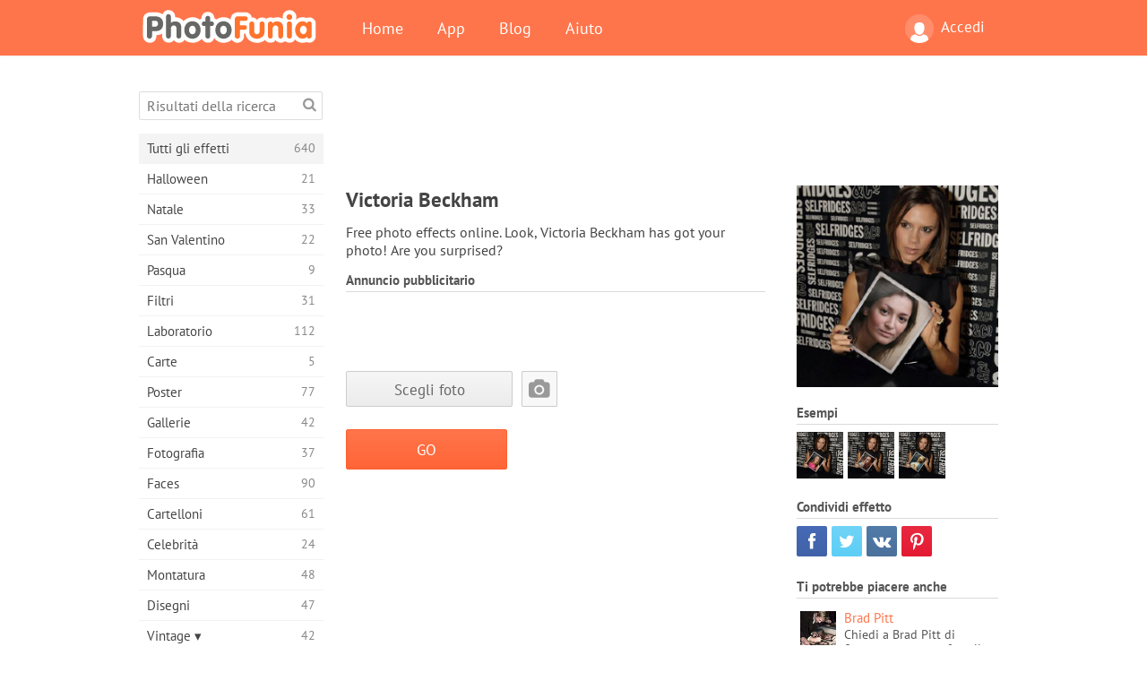

--- FILE ---
content_type: text/html; charset=UTF-8
request_url: https://photofunia.com/it/categories/all_effects/victoria_beckham?redirect=false
body_size: 11108
content:
<!doctype html>
<html lang="it" class="lang-it ltr">
<head>
   <meta charset="UTF-8">
   <title>Victoria Beckham - PhotoFunia: Effetti fotografici gratuiti e editor di foto online</title>

   <meta name="viewport" content="user-scalable=no, width=device-width, initial-scale=1.0"/>
   <meta name="apple-mobile-web-app-capable" content="yes"/>
   <meta http-equiv="X-UA-Compatible" content="IE=edge,chrome=1"/>

   <meta name="google-site-verification" content="Hoj1HFPrwNOl2BfW7rukafY9lFbmXQVLTK7uoDaONGE" />
   <meta name="yandex-verification" content="7b0aad982d57a409" />

   <meta name="google" content="notranslate"/>

   <link rel="alternate" href="https://m.photofunia.com/it/categories/all_effects/victoria_beckham?redirect=false" media="only screen and (max-width: 640px)"/>
   <link rel="alternate" href="https://basic.photofunia.com/it/categories/all_effects/victoria_beckham?redirect=false" media="only screen and (max-width: 320px)"/>

   <link rel="alternate" href="https://photofunia.com/categories/all_effects/victoria_beckham?redirect=false" hreflang="en" />         <link rel="alternate" href="https://photofunia.com/ru/categories/all_effects/victoria_beckham?redirect=false" hreflang="ru" />
                  <link rel="alternate" href="https://photofunia.com/es/categories/all_effects/victoria_beckham?redirect=false" hreflang="es" />
                  <link rel="alternate" href="https://photofunia.com/ar/categories/all_effects/victoria_beckham?redirect=false" hreflang="ar" />
                  <link rel="alternate" href="https://photofunia.com/fr/categories/all_effects/victoria_beckham?redirect=false" hreflang="fr" />
                  <link rel="alternate" href="https://photofunia.com/hi/categories/all_effects/victoria_beckham?redirect=false" hreflang="hi" />
                     <link rel="alternate" href="https://photofunia.com/de/categories/all_effects/victoria_beckham?redirect=false" hreflang="de" />
                  <link rel="alternate" href="https://photofunia.com/tr/categories/all_effects/victoria_beckham?redirect=false" hreflang="tr" />
                  <link rel="alternate" href="https://photofunia.com/cn/categories/all_effects/victoria_beckham?redirect=false" hreflang="zh-Hans" />
                  <link rel="alternate" href="https://photofunia.com/pt/categories/all_effects/victoria_beckham?redirect=false" hreflang="pt" />
                  <link rel="alternate" href="https://photofunia.com/jp/categories/all_effects/victoria_beckham?redirect=false" hreflang="ja" />
                  <link rel="alternate" href="https://photofunia.com/ko/categories/all_effects/victoria_beckham?redirect=false" hreflang="ko" />
                  <link rel="alternate" href="https://photofunia.com/id/categories/all_effects/victoria_beckham?redirect=false" hreflang="id" />
                  <link rel="alternate" href="https://photofunia.com/th/categories/all_effects/victoria_beckham?redirect=false" hreflang="th" />
                  <link rel="alternate" href="https://photofunia.com/pl/categories/all_effects/victoria_beckham?redirect=false" hreflang="pl" />
                  <link rel="alternate" href="https://photofunia.com/ua/categories/all_effects/victoria_beckham?redirect=false" hreflang="uk" />
                  
   <meta name="theme-color" content="#F67249">

   <link type="image/x-icon" href="https://cdn.photofunia.com/icons/favicon.ico" rel="icon">
   <link rel="shortcut icon" href="https://cdn.photofunia.com/icons/favicon.ico">

   <link rel="apple-touch-icon" sizes="57x57" href="https://cdn.photofunia.com/icons/apple-touch-icon-57x57.png">
   <link rel="apple-touch-icon" sizes="114x114" href="https://cdn.photofunia.com/icons/apple-touch-icon-114x114.png">
   <link rel="apple-touch-icon" sizes="72x72" href="https://cdn.photofunia.com/icons/apple-touch-icon-72x72.png">
   <link rel="apple-touch-icon" sizes="144x144" href="https://cdn.photofunia.com/icons/apple-touch-icon-144x144.png">
   <link rel="apple-touch-icon" sizes="60x60" href="https://cdn.photofunia.com/icons/apple-touch-icon-60x60.png">
   <link rel="apple-touch-icon" sizes="120x120" href="https://cdn.photofunia.com/icons/apple-touch-icon-120x120.png">
   <link rel="apple-touch-icon" sizes="76x76" href="https://cdn.photofunia.com/icons/apple-touch-icon-76x76.png">
   <link rel="apple-touch-icon" sizes="152x152" href="https://cdn.photofunia.com/icons/apple-touch-icon-152x152.png">
   <link rel="apple-touch-icon" sizes="180x180" href="https://cdn.photofunia.com/icons/apple-touch-icon-180x180.png">

   <link rel="icon" type="image/png" href="https://cdn.photofunia.com/icons/favicon-192x192.png" sizes="192x192">
   <link rel="icon" type="image/png" href="https://cdn.photofunia.com/icons/favicon-160x160.png" sizes="160x160">
   <link rel="icon" type="image/png" href="https://cdn.photofunia.com/icons/favicon-96x96.png" sizes="96x96">
   <link rel="icon" type="image/png" href="https://cdn.photofunia.com/icons/favicon-16x16.png" sizes="16x16">
   <link rel="icon" type="image/png" href="https://cdn.photofunia.com/icons/favicon-32x32.png" sizes="32x32">

   <meta name="msapplication-TileColor" content="#da532c">
   <meta name="msapplication-TileImage" content="https://cdn.photofunia.com/icons/mstile-144x144.png">
   <meta name="msapplication-config" content="https://cdn.photofunia.com/icons/browserconfig.xml">

   
                  
            
   <link rel="canonical" href="https://photofunia.com/it/effects/victoria_beckham"/>

   <meta name="description" content="Chiedi a Victoria Beckam di farti una foto" />
   <meta name="image" content="https://cdn.photofunia.com/effects/victoria_beckham/icons/medium.jpg" />
   <meta name="keywords" content="stella, celebrità, telaio, presentazione" />
   <meta name="application-name" content="PhotoFunia" />
   <meta name="title" content="Victoria Beckham - PhotoFunia" />

   <!-- for Facebook -->
   <meta property="og:title" content="Victoria Beckham - PhotoFunia" />
   <meta property="og:type" content="article" />
   <meta property="og:image" content="https://cdn.photofunia.com/effects/victoria_beckham/icons/medium.jpg" />
   <meta property="og:url" content="https://photofunia.com/it/effects/victoria_beckham" />
   <meta property="og:description" content="Chiedi a Victoria Beckam di farti una foto" />

   <!-- for Twitter -->
   <meta name="twitter:card" content="summary" />
   <meta name="twitter:title" content="Victoria Beckham - PhotoFunia" />
   <meta name="twitter:description" content="Chiedi a Victoria Beckam di farti una foto" />
   <meta name="twitter:image" content="https://cdn.photofunia.com/effects/victoria_beckham/icons/medium.jpg" />

   <script type="application/ld+json">[
    {
        "@context": "http:\/\/schema.org",
        "@type": "ItemPage",
        "name": "Victoria Beckham",
        "text": "Free photo effects online. Look, Victoria Beckham has got your photo! Are you surprised?",
        "description": "Chiedi a Victoria Beckam di farti una foto",
        "keywords": "stella, celebrità, telaio, presentazione",
        "isFamilyFriendly": true,
        "isAccessibleForFree": true,
        "inLanguage": "it",
        "dateModified": "2020-05-05",
        "dateCreated": "2007-10-12",
        "image": [
            {
                "@type": "ImageObject",
                "width": 300,
                "height": 300,
                "name": "Effetto foto Victoria Beckham",
                "url": "https:\/\/cdn.photofunia.com\/effects\/victoria_beckham\/icons\/large.jpg"
            },
            {
                "@type": "ImageObject",
                "width": 250,
                "height": 250,
                "name": "Effetto foto Victoria Beckham",
                "url": "https:\/\/cdn.photofunia.com\/effects\/victoria_beckham\/icons\/medium.jpg"
            },
            {
                "@type": "ImageObject",
                "width": 156,
                "height": 156,
                "name": "Effetto foto Victoria Beckham",
                "url": "https:\/\/cdn.photofunia.com\/effects\/victoria_beckham\/icons\/regular.jpg"
            },
            {
                "@type": "ImageObject",
                "width": 78,
                "height": 78,
                "name": "Effetto foto Victoria Beckham",
                "url": "https:\/\/cdn.photofunia.com\/effects\/victoria_beckham\/icons\/small.jpg"
            }
        ],
        "workExample": [
            {
                "@type": "ImageObject",
                "width": 594,
                "height": 455,
                "name": "Effetto foto Victoria Beckham",
                "url": "https:\/\/cdn.photofunia.com\/effects\/victoria_beckham\/examples\/1ydynap_o.jpg"
            },
            {
                "@type": "ImageObject",
                "width": 594,
                "height": 455,
                "name": "Effetto foto Victoria Beckham",
                "url": "https:\/\/cdn.photofunia.com\/effects\/victoria_beckham\/examples\/1w1uqq4_o.jpg"
            },
            {
                "@type": "ImageObject",
                "width": 594,
                "height": 455,
                "name": "Effetto foto Victoria Beckham",
                "url": "https:\/\/cdn.photofunia.com\/effects\/victoria_beckham\/examples\/jx1eo0_o.jpg"
            }
        ]
    },
    {
        "@context": "http:\/\/schema.org",
        "@type": "WebSite",
        "name": "PhotoFunia",
        "url": "https:\/\/photofunia.com",
        "image": "https:\/\/cdn.photofunia.com\/icons\/favicon-192x192.png",
        "potentialAction": {
            "@type": "SearchAction",
            "target": "https:\/\/photofunia.com\/it\/search?q={search_term_string}",
            "query-input": "required name=search_term_string"
        },
        "sameAs": [
            "https:\/\/www.facebook.com\/photofunia.en",
            "http:\/\/instagram.com\/photofunia_app",
            "https:\/\/twitter.com\/photofunia",
            "https:\/\/plus.google.com\/+photofunia",
            "http:\/\/vk.com\/photofunia"
        ]
    }
]</script>

   <link href="https://cdn.photofunia.com/site/build/styles/main.049.css" type="text/css" rel="stylesheet">

   
   <link href="https://cdn.photofunia.com/site/build/styles/effects.049.css" type="text/css" rel="stylesheet">

   
   
   


   <script>
      var App = {
         config: {
            language: "it",
            siteProtocol: "https://",
            urlPrefix: "/it",
            serverId: 1,
            domainSite: "photofunia.com",
            domainMobile: "m.photofunia.com",
            domainBasic: "basic.photofunia.com",
            domainStatic: "cdn.photofunia.com",
            domainUser: "u.photofunia.com",
            socialNetworks: {"vk":{"appId":"3502140"},"fb":{"appId":"261712573843119"},"googleDrive":{"appId":"145463426723-jr9kplnnqo9l053lt6ii5he80r8t1604.apps.googleusercontent.com"},"mailru":{"appId":"701548","privateKey":"c37c698c2fd3e658a9d813a255eccb03"},"oneDrive":{"clientId":"00000000440D42C5","redirectUri":"photofunia.com\/onedrive.html","scopes":"onedrive.readonly wl.signin wl.photos"}}         }
      };
   </script>

   
   
         <script type='text/javascript'>
            var googletag = googletag || {};
            googletag.cmd = googletag.cmd || [];
         </script>
         <script async src='//www.googletagservices.com/tag/js/gpt.js'></script>

   <!--[if lt IE 9]>
   <link href="https://cdn.photofunia.com/site/build/styles/ie.049.css" type="text/css" rel="stylesheet">   <![endif]-->

   </head>
<body >

<div id="content">
   <div id="blocks">
      <div id="head-menu">
   <div class="head-inner">
      <div class="mobile-drawer-button head-button">
         <i class="font-icon menu"></i>
      </div>
      <a href="/it/">
         <div class="logo">PhotoFunia</div>
      </a>

      
      <ul class="mobile-hide top-menu menu-right">
                     
            <li class="profile-link ">
               <a href="/it/signin" rel="nofollow">
                  <i class="user-icon font-icon user2"></i>Accedi               </a>
            </li>
               </ul>


      <ul class="hide-mobile top-menu js-menu" itemscope itemtype="http://schema.org/SiteNavigationElement">
         <li>
            <a href="/it/">Home</a>
         </li>

         <li>
            <a href="/it/apps">App</a>
         </li>

         <li>
            <a href="/it/blog">Blog</a>
         </li>

         <li>
            <a href="/it/help">Aiuto</a>
         </li>

                     
            <li class="no-mobile-hide ">
               <a href="/it/signin">Accedi</a>
            </li>
               </ul>
      <div class="mobile-menu-button head-button">
         <i class="font-icon menu-dots"></i>
      </div>
   </div>
   <div class="clear"></div>
</div>
      
   <div id="content-wrap" class="block clear">
      <div class="block-inner">
                  <div class="full-text">
            <div id="category">
               <div id="menu">
                  <div class="search-field">
   <form action="/it/search">
      <input type="text" name="q" placeholder="Risultati della ricerca"
              required=""/>
      <div class="font-icon search"></div>
   </form>
</div>

<ul class="categories-menu sidebar-menu" itemscope itemtype="http://schema.org/SiteNavigationElement">
   
         <li class="active">
         <a href="/it/categories/all_effects" title="PhotoFunia è un sito di fotoritocco gratuito leader di settore, ricco di una vasta libreria di effetti editor di foto e filtri fotografici. Modifica le immagini con l'editor di immagini online." itemprop="url">
            <meta itemprop="description" content="PhotoFunia è un sito di fotoritocco gratuito leader di settore, ricco di una vasta libreria di effetti editor di foto e filtri fotografici. Modifica le immagini con l&#039;editor di immagini online.">
            <span class="text" itemprop="name">Tutti gli effetti</span>
            <!--noindex-->
            <span class="total-count" rel="nofollow">640</span>

                        <!--/noindex-->
         </a>
      </li>
         <li >
         <a href="/it/categories/halloween" title="Crea divertenti immagini di Halloween online gratuitamente in pochi secondi. Scegli da una raccolta di effetti fotografici di Halloween online inclusi testo e immagini." itemprop="url">
            <meta itemprop="description" content="Crea divertenti immagini di Halloween online gratuitamente in pochi secondi. Scegli da una raccolta di effetti fotografici di Halloween online inclusi testo e immagini.">
            <span class="text" itemprop="name">Halloween</span>
            <!--noindex-->
            <span class="total-count" rel="nofollow">21</span>

                        <!--/noindex-->
         </a>
      </li>
         <li >
         <a href="/it/categories/christmas" title="Crea gratuitamente cartoline fotografiche di Natale e cartoline di buon anno da modelli ed effetti esistenti con il nostro strumento online. Le carte di Natale e Capodanno sono facili." itemprop="url">
            <meta itemprop="description" content="Crea gratuitamente cartoline fotografiche di Natale e cartoline di buon anno da modelli ed effetti esistenti con il nostro strumento online. Le carte di Natale e Capodanno sono facili.">
            <span class="text" itemprop="name">Natale</span>
            <!--noindex-->
            <span class="total-count" rel="nofollow">33</span>

                        <!--/noindex-->
         </a>
      </li>
         <li >
         <a href="/it/categories/valentines_day" title="Crea cartoline e cornici di San Valentino con effetti fotografici di San Valentino online gratuitamente con il nostro editor romantico da condividere con la persona amata." itemprop="url">
            <meta itemprop="description" content="Crea cartoline e cornici di San Valentino con effetti fotografici di San Valentino online gratuitamente con il nostro editor romantico da condividere con la persona amata.">
            <span class="text" itemprop="name">San Valentino</span>
            <!--noindex-->
            <span class="total-count" rel="nofollow">22</span>

                        <!--/noindex-->
         </a>
      </li>
         <li >
         <a href="/it/categories/easter" title="" itemprop="url">
            <meta itemprop="description" content="">
            <span class="text" itemprop="name">Pasqua</span>
            <!--noindex-->
            <span class="total-count" rel="nofollow">9</span>

                        <!--/noindex-->
         </a>
      </li>
         <li >
         <a href="/it/categories/filters" title="La categoria filtri offre un editor di filtri fotografici online gratuito per creare collage di foto unici e professionali da condividere con amici e familiari." itemprop="url">
            <meta itemprop="description" content="La categoria filtri offre un editor di filtri fotografici online gratuito per creare collage di foto unici e professionali da condividere con amici e familiari.">
            <span class="text" itemprop="name">Filtri</span>
            <!--noindex-->
            <span class="total-count" rel="nofollow">31</span>

                        <!--/noindex-->
         </a>
      </li>
         <li >
         <a href="/it/categories/lab" title="La categoria del laboratorio è dove molti esperimenti divertenti di fotoritocco si svolgono online. Applica effetti di immagine professionali con il nostro editor di immagini divertente gratuito." itemprop="url">
            <meta itemprop="description" content="La categoria del laboratorio è dove molti esperimenti divertenti di fotoritocco si svolgono online. Applica effetti di immagine professionali con il nostro editor di immagini divertente gratuito.">
            <span class="text" itemprop="name">Laboratorio</span>
            <!--noindex-->
            <span class="total-count" rel="nofollow">112</span>

                        <!--/noindex-->
         </a>
      </li>
         <li >
         <a href="/it/categories/cards" title="Progetta biglietti d'auguri fotografici personalizzati personalizzati utilizzando il nostro strumento online. Questa vacanza crea una carta online da condividere con i tuoi amici e familiari." itemprop="url">
            <meta itemprop="description" content="Progetta biglietti d&#039;auguri fotografici personalizzati personalizzati utilizzando il nostro strumento online. Questa vacanza crea una carta online da condividere con i tuoi amici e familiari.">
            <span class="text" itemprop="name">Carte</span>
            <!--noindex-->
            <span class="total-count" rel="nofollow">5</span>

                        <!--/noindex-->
         </a>
      </li>
         <li >
         <a href="/it/categories/posters" title="Crea poster fotografici da foto semplicemente caricando la tua foto e scegliendo il poster. Creare un poster non potrebbe essere più semplice con il nostro editor gratuito online." itemprop="url">
            <meta itemprop="description" content="Crea poster fotografici da foto semplicemente caricando la tua foto e scegliendo il poster. Creare un poster non potrebbe essere più semplice con il nostro editor gratuito online.">
            <span class="text" itemprop="name">Poster</span>
            <!--noindex-->
            <span class="total-count" rel="nofollow">77</span>

                        <!--/noindex-->
         </a>
      </li>
         <li >
         <a href="/it/categories/galleries" title="Crea gratuitamente un capolavoro dai poster murali con l'editor fotografico online. Usa la nostra foto online per creare poster e crea la tua opera d'arte come parte della mostra." itemprop="url">
            <meta itemprop="description" content="Crea gratuitamente un capolavoro dai poster murali con l&#039;editor fotografico online. Usa la nostra foto online per creare poster e crea la tua opera d&#039;arte come parte della mostra.">
            <span class="text" itemprop="name">Gallerie</span>
            <!--noindex-->
            <span class="total-count" rel="nofollow">42</span>

                        <!--/noindex-->
         </a>
      </li>
         <li >
         <a href="/it/categories/photography" title="Aggiungi alla tua raccolta di album di famiglia il tuo fotomontaggio online e modifica la tua foto oggi aggiungendo un effetto o due al tuo fotomontaggio gratuito." itemprop="url">
            <meta itemprop="description" content="Aggiungi alla tua raccolta di album di famiglia il tuo fotomontaggio online e modifica la tua foto oggi aggiungendo un effetto o due al tuo fotomontaggio gratuito.">
            <span class="text" itemprop="name">Fotografia</span>
            <!--noindex-->
            <span class="total-count" rel="nofollow">37</span>

                        <!--/noindex-->
         </a>
      </li>
         <li >
         <a href="/it/categories/faces" title="Crea foto divertenti usando un effetto viso online con il nostro editor gratuito in pochi secondi. Ora puoi mettere la tua foto divertente e condividerla con i tuoi amici." itemprop="url">
            <meta itemprop="description" content="Crea foto divertenti usando un effetto viso online con il nostro editor gratuito in pochi secondi. Ora puoi mettere la tua foto divertente e condividerla con i tuoi amici.">
            <span class="text" itemprop="name">Faces</span>
            <!--noindex-->
            <span class="total-count" rel="nofollow">90</span>

                        <!--/noindex-->
         </a>
      </li>
         <li >
         <a href="/it/categories/billboards" title="Usa l'editor fotografico per affissioni e metti la tua foto in un cartellone online gratuitamente. Scegli il tuo effetto cartellone e in pochi secondi la tua foto sarà su di essa." itemprop="url">
            <meta itemprop="description" content="Usa l&#039;editor fotografico per affissioni e metti la tua foto in un cartellone online gratuitamente. Scegli il tuo effetto cartellone e in pochi secondi la tua foto sarà su di essa.">
            <span class="text" itemprop="name">Cartelloni</span>
            <!--noindex-->
            <span class="total-count" rel="nofollow">61</span>

                        <!--/noindex-->
         </a>
      </li>
         <li >
         <a href="/it/categories/celebrities" title="Assapora i riflettori modificando l'immagine con le celebrità con lo strumento online gratuito. Modifica foto con celebrità e diventa famoso condividendolo con tutti!" itemprop="url">
            <meta itemprop="description" content="Assapora i riflettori modificando l&#039;immagine con le celebrità con lo strumento online gratuito. Modifica foto con celebrità e diventa famoso condividendolo con tutti!">
            <span class="text" itemprop="name">Celebrità</span>
            <!--noindex-->
            <span class="total-count" rel="nofollow">24</span>

                        <!--/noindex-->
         </a>
      </li>
         <li >
         <a href="/it/categories/frames" title="Usa il nostro editor di cornici per creare cornici personalizzate per le tue foto. Modifica le foto online con lo strumento gratuito per cornici e inizia a inquadrare le tue foto." itemprop="url">
            <meta itemprop="description" content="Usa il nostro editor di cornici per creare cornici personalizzate per le tue foto. Modifica le foto online con lo strumento gratuito per cornici e inizia a inquadrare le tue foto.">
            <span class="text" itemprop="name">Montatura</span>
            <!--noindex-->
            <span class="total-count" rel="nofollow">48</span>

                        <!--/noindex-->
         </a>
      </li>
         <li >
         <a href="/it/categories/drawings" title="Trasforma l'immagine in disegno con il nostro editor di immagini online gratuito. Nella categoria Disegni puoi convertire la tua foto in arte applicando l'effetto di tua scelta." itemprop="url">
            <meta itemprop="description" content="Trasforma l&#039;immagine in disegno con il nostro editor di immagini online gratuito. Nella categoria Disegni puoi convertire la tua foto in arte applicando l&#039;effetto di tua scelta.">
            <span class="text" itemprop="name">Disegni</span>
            <!--noindex-->
            <span class="total-count" rel="nofollow">47</span>

                        <!--/noindex-->
         </a>
      </li>
         <li >
         <a href="/it/categories/vintage" title="Metti alla prova la tua fotografia vintage con l'editor di foto vintage online gratuito. Crea vecchie carte, applica un filtro retrò o cornici vintage alle immagini." itemprop="url">
            <meta itemprop="description" content="Metti alla prova la tua fotografia vintage con l&#039;editor di foto vintage online gratuito. Crea vecchie carte, applica un filtro retrò o cornici vintage alle immagini.">
            <span class="text" itemprop="name">Vintage ▾</span>
            <!--noindex-->
            <span class="total-count" rel="nofollow">42</span>

                        <!--/noindex-->
         </a>
      </li>
         <li >
         <a href="/it/categories/misc" title="Seleziona uno dei vari effetti fotografici dalla categoria Varie e crea un'immagine divertente unica. Scegli tra molti filtri fotografici vari dall'editor online gratuito." itemprop="url">
            <meta itemprop="description" content="Seleziona uno dei vari effetti fotografici dalla categoria Varie e crea un&#039;immagine divertente unica. Scegli tra molti filtri fotografici vari dall&#039;editor online gratuito.">
            <span class="text" itemprop="name">Varie</span>
            <!--noindex-->
            <span class="total-count" rel="nofollow">83</span>

                        <!--/noindex-->
         </a>
      </li>
         <li >
         <a href="/it/categories/magazines" title="Utilizza il nostro editor di copertine di riviste online gratuito per creare copertine di riviste personalizzate per adorare le copertine delle riviste patinate più famose al mondo." itemprop="url">
            <meta itemprop="description" content="Utilizza il nostro editor di copertine di riviste online gratuito per creare copertine di riviste personalizzate per adorare le copertine delle riviste patinate più famose al mondo.">
            <span class="text" itemprop="name">Riviste</span>
            <!--noindex-->
            <span class="total-count" rel="nofollow">18</span>

                        <!--/noindex-->
         </a>
      </li>
         <li >
         <a href="/it/categories/professions" title="Carica la tua foto e applica effetti fotografici divertenti per cambiare la tua professione gratuitamente online in pochi clic, utilizzando gli effetti del nostro editor di foto delle professioni." itemprop="url">
            <meta itemprop="description" content="Carica la tua foto e applica effetti fotografici divertenti per cambiare la tua professione gratuitamente online in pochi clic, utilizzando gli effetti del nostro editor di foto delle professioni.">
            <span class="text" itemprop="name">Professioni</span>
            <!--noindex-->
            <span class="total-count" rel="nofollow">25</span>

                        <!--/noindex-->
         </a>
      </li>
         <li >
         <a href="/it/categories/movies" title="Lo strumento online gratuito offre servizi di fotoritocco con attori per immagini a tema cinematografico di tua scelta. Crea immagini con effetto attori di Hollywood o Bollywood." itemprop="url">
            <meta itemprop="description" content="Lo strumento online gratuito offre servizi di fotoritocco con attori per immagini a tema cinematografico di tua scelta. Crea immagini con effetto attori di Hollywood o Bollywood.">
            <span class="text" itemprop="name">Film</span>
            <!--noindex-->
            <span class="total-count" rel="nofollow">20</span>

                        <!--/noindex-->
         </a>
      </li>
         <li >
         <a href="/it/categories/tv" title="Utilizza il nostro strumento gratuito per effetti fotografici online per creare un'immagine TV con te. Modifica la tua foto per apparire su un programma TV sull'altro lato del televisore." itemprop="url">
            <meta itemprop="description" content="Utilizza il nostro strumento gratuito per effetti fotografici online per creare un&#039;immagine TV con te. Modifica la tua foto per apparire su un programma TV sull&#039;altro lato del televisore.">
            <span class="text" itemprop="name">Tv</span>
            <!--noindex-->
            <span class="total-count" rel="nofollow">9</span>

                        <!--/noindex-->
         </a>
      </li>
         <li >
         <a href="/it/categories/books" title="Crea la tua copertina del libro con la tua foto, online usando il nostro editor fotografico gratuito. Carica la tua foto e scegli un effetto fotografico da applicare." itemprop="url">
            <meta itemprop="description" content="Crea la tua copertina del libro con la tua foto, online usando il nostro editor fotografico gratuito. Carica la tua foto e scegli un effetto fotografico da applicare.">
            <span class="text" itemprop="name">Libri</span>
            <!--noindex-->
            <span class="total-count" rel="nofollow">15</span>

                        <!--/noindex-->
         </a>
      </li>
   </ul>

               </div>
               <div id="subcontent">
                  <div class="advert-container adsense google-dfp effect-top"><ins class="adsbygoogle advert"
         data-ad-client="ca-pub-5896353906608024"
         data-ad-slot="1125690053"></ins>
         <script>(adsbygoogle = window.adsbygoogle || []).push({});</script></div>                  <div id="effect-container" class="disabled-right-advert">


<div class="right-block">
   <div class="block1">
      <div class="mobile-title">Victoria Beckham</div>

      <div class="images-container">
         <div class="preview">
            <div class="image js-preview">
               <img src="https://cdn.photofunia.com/effects/victoria_beckham/icons/medium.jpg" alt="Effetto Victoria Beckham">

               
            </div>
         </div>

                  <h3>Esempi</h3>

         <div class="examples js-examples">
                           <img src="https://cdn.photofunia.com/effects/victoria_beckham/examples/1ydynap_r.jpg" data-highres="https://cdn.photofunia.com/effects/victoria_beckham/examples/1ydynap_o.jpg" >
                           <img src="https://cdn.photofunia.com/effects/victoria_beckham/examples/1w1uqq4_r.jpg" data-highres="https://cdn.photofunia.com/effects/victoria_beckham/examples/1w1uqq4_o.jpg" >
                           <img src="https://cdn.photofunia.com/effects/victoria_beckham/examples/jx1eo0_r.jpg" data-highres="https://cdn.photofunia.com/effects/victoria_beckham/examples/jx1eo0_o.jpg" class="last">
                     </div>

               </div>

         </div>

   <div class="block2">
      <h3>Condividi effetto</h3>

      <div class="social-container js-share-container">
                                    <a class="facebook" data-network="facebook">
                  <i class="font-icon facebook"></i>
               </a>
                           <a class="twitter" data-network="twitter">
                  <i class="font-icon twitter"></i>
               </a>
                           <a class="vk" data-network="vk">
                  <i class="font-icon vk"></i>
               </a>
                           <a class="pinterest last" data-network="pinterest">
                  <i class="font-icon pinterest"></i>
               </a>
                           </div>

               <h3>Ti potrebbe piacere anche</h3>
         <div class="effects-inline">
                              <a class="effect  " itemscope itemtype="http://schema.org/ItemPage" itemprop="url" href="/it/categories/all_effects/brad_pitt" title="Chiedi a Brad Pitt di firmare un autografo sulla tua foto">
   
   <meta itemprop="image" content="https://cdn.photofunia.com/effects/brad_pitt/icons/regular.jpg" />
   <meta itemprop="description" content="Chiedi a Brad Pitt di firmare un autografo sulla tua foto" />
   <meta itemprop="inLanguage" content="it" />

   <img src="https://cdn.photofunia.com/effects/brad_pitt/icons/small.jpg" class="image" alt="Effetto Brad Pitt">

   <span class="name">
      <span class="title" itemprop="name">Brad Pitt</span>
         </span>

   <span class="description">
      Chiedi a Brad Pitt di firmare un autografo sulla tua foto   </span>
   </a>
                  <a class="effect  " itemscope itemtype="http://schema.org/ItemPage" itemprop="url" href="/it/categories/all_effects/spring_memories" title="Posiziona l&#039;immagine sulla finestra">
   
   <meta itemprop="image" content="https://cdn.photofunia.com/effects/spring_memories/icons/regular.jpg" />
   <meta itemprop="description" content="Posiziona l&#039;immagine sulla finestra" />
   <meta itemprop="inLanguage" content="it" />

   <img src="https://cdn.photofunia.com/effects/spring_memories/icons/small.jpg" class="image" alt="Effetto Ricordi di primavera">

   <span class="name">
      <span class="title" itemprop="name">Ricordi di primavera</span>
         </span>

   <span class="description">
      Posiziona l'immagine sulla finestra   </span>
   </a>
                  <a class="effect effect-last " itemscope itemtype="http://schema.org/ItemPage" itemprop="url" href="/it/categories/all_effects/marilyn_monroe" title="Luoghi commerciali con Merilyn Monroe">
   
   <meta itemprop="image" content="https://cdn.photofunia.com/effects/marilyn_monroe/icons/regular.jpg" />
   <meta itemprop="description" content="Luoghi commerciali con Merilyn Monroe" />
   <meta itemprop="inLanguage" content="it" />

   <img src="https://cdn.photofunia.com/effects/marilyn_monroe/icons/small.jpg" class="image" alt="Effetto Marilyn Monroe">

   <span class="name">
      <span class="title" itemprop="name">Marilyn Monroe</span>
         </span>

   <span class="description">
      Luoghi commerciali con Merilyn Monroe   </span>
   </a>
               <div class="show-more-similar js-show-more-similar">Mostra altro</div>
            <a class="effect  effect-hidden" itemscope itemtype="http://schema.org/ItemPage" itemprop="url" href="/it/categories/all_effects/madonna" title="Posiziona la tua foto sulla maglietta di Maddona">
   
   <meta itemprop="image" content="https://cdn.photofunia.com/effects/madonna/icons/regular.jpg" />
   <meta itemprop="description" content="Posiziona la tua foto sulla maglietta di Maddona" />
   <meta itemprop="inLanguage" content="it" />

   <img src="https://cdn.photofunia.com/effects/madonna/icons/small.jpg" class="image" alt="Effetto Madonna">

   <span class="name">
      <span class="title" itemprop="name">Madonna</span>
         </span>

   <span class="description">
      Posiziona la tua foto sulla maglietta di Maddona   </span>
   </a>
                  <a class="effect  effect-hidden" itemscope itemtype="http://schema.org/ItemPage" itemprop="url" href="/it/categories/all_effects/black-white-gallery" title="Ottieni fino a 5 foto sul muro di una galleria in bianco e nero">
   
   <meta itemprop="image" content="https://cdn.photofunia.com/effects/black-white-gallery/icons/regular.jpg" />
   <meta itemprop="description" content="Ottieni fino a 5 foto sul muro di una galleria in bianco e nero" />
   <meta itemprop="inLanguage" content="it" />

   <img src="https://cdn.photofunia.com/effects/black-white-gallery/icons/small.jpg" class="image" alt="Effetto Galleria in bianco e nero">

   <span class="name">
      <span class="title" itemprop="name">Galleria in bianco e nero</span>
         </span>

   <span class="description">
      Ottieni fino a 5 foto sul muro di una galleria in bianco e nero   </span>
   </a>
                  <a class="effect  effect-hidden" itemscope itemtype="http://schema.org/ItemPage" itemprop="url" href="/it/categories/all_effects/five_paintings" title="">
   
   <meta itemprop="image" content="https://cdn.photofunia.com/effects/five_paintings/icons/regular.jpg" />
   <meta itemprop="description" content="" />
   <meta itemprop="inLanguage" content="it" />

   <img src="https://cdn.photofunia.com/effects/five_paintings/icons/small.jpg" class="image" alt="Effetto Cinque dipinti">

   <span class="name">
      <span class="title" itemprop="name">Cinque dipinti</span>
         </span>

   <span class="description">
         </span>
   </a>
                  <a class="effect  effect-hidden" itemscope itemtype="http://schema.org/ItemPage" itemprop="url" href="/it/categories/all_effects/portrait-gallery" title="Metti tre foto in mostra nella galleria dei ritratti">
   
   <meta itemprop="image" content="https://cdn.photofunia.com/effects/portrait-gallery/icons/regular.jpg" />
   <meta itemprop="description" content="Metti tre foto in mostra nella galleria dei ritratti" />
   <meta itemprop="inLanguage" content="it" />

   <img src="https://cdn.photofunia.com/effects/portrait-gallery/icons/small.jpg" class="image" alt="Effetto Galleria dei ritratti">

   <span class="name">
      <span class="title" itemprop="name">Galleria dei ritratti</span>
         </span>

   <span class="description">
      Metti tre foto in mostra nella galleria dei ritratti   </span>
   </a>
                  <a class="effect  effect-hidden" itemscope itemtype="http://schema.org/ItemPage" itemprop="url" href="/it/categories/all_effects/angelina_jolie" title="Posiziona la tua foto su una maglietta con Angelina Jolie">
   
   <meta itemprop="image" content="https://cdn.photofunia.com/effects/angelina_jolie/icons/regular.jpg" />
   <meta itemprop="description" content="Posiziona la tua foto su una maglietta con Angelina Jolie" />
   <meta itemprop="inLanguage" content="it" />

   <img src="https://cdn.photofunia.com/effects/angelina_jolie/icons/small.jpg" class="image" alt="Effetto Angelina Jolie">

   <span class="name">
      <span class="title" itemprop="name">Angelina Jolie</span>
         </span>

   <span class="description">
      Posiziona la tua foto su una maglietta con Angelina Jolie   </span>
   </a>
         </div>
         </div>
</div>

<div class="left-block">
   <h2 class="desktop-title">Victoria Beckham</h2>

   <!--noindex-->
      <!--/noindex-->

         <p>Free photo effects online. Look, Victoria Beckham has got your photo! Are you surprised?</p>
   
         <h3 class="advert-title">Annuncio pubblicitario</h3>
      <div class="advert-container adsense google-dfp effect-middle"><ins class="adsbygoogle advert"
         data-ad-client="ca-pub-5896353906608024"
         data-ad-slot="7892059358"></ins>
         <script>(adsbygoogle = window.adsbygoogle || []).push({});</script></div>   
   <form action="/it/categories/all_effects/victoria_beckham?server=1"
         id="effect-form" method="post" enctype="multipart/form-data">

      <input type="hidden" name="current-category" value="all_effects">

      <div class="prompts">
         
                           <div class="image-picker js-image-picker" data-name="image" data-crop="0.85">

                  
                                       <input type="hidden" class="js-key" name="image" value=""/>
                     <input type="hidden" class="js-crop" name="image:crop" value=""/>

                     <div class="image-picker-wrap">
                        <div class="button-container">
                           <button class="button gray js-choose-photo">Scegli foto</button>
                        </div>
                        <div class="preview-container">
                           <div class="user-icon">
                              <i class="font-icon camera"></i>
                           </div>
                        </div>
                     </div>

                     <noscript>
                        <input type="file" name="image" accept="image/*">
                        <style>.image-picker-wrap {display: none}</style>
                     </noscript>
                                 </div>

                     
      </div>

      <div class="send-button-container">
         <button class="button js-send-button">
            <span class="text">GO</span>
            <span class="loader"></span>
         </button>

         <noscript>
            <input type="submit" class="button" value="GO">
            <style>.js-send-button {display: none}</style>
         </noscript>
      </div>

   </form>

         <div class="advert-container adsense google-dfp effect-bottom-middle"><ins class="adsbygoogle advert"
         data-ad-client="ca-pub-5896353906608024"
         data-ad-slot="9774015317"></ins>
         <script>(adsbygoogle = window.adsbygoogle || []).push({});</script></div>   </div>
</div>
               </div>
               <div id="overlay-menu"></div>
            </div>
         </div>
      </div>
   </div>
   <script type="text/html" data-template="popup-choose-photo">
   <div class="popup-tabs">
      <ul>
         <li data-tab="upload" data-default>
            <span class="font-icon upload"></span>
            <span class="text">Carica</span>
         </li>
         <li data-tab="recent">
            <span class="font-icon picture-1"></span>
            <span class="text">Recenti</span>
         </li>
         <li data-tab="camera">
            <span class="font-icon camera"></span>
            <span class="text">Fotocamera</span>
         </li>
         
      </ul>
   </div>
   <div class="popup-content-inner">
      <div class="tab-content upload-tab" data-tab="upload" style="display:none">
         <div class="tab-content-inner middle">
            <div class="icon">
               <span class="font-icon picture"></span>
            </div>
            <div class="text tablet-hide">
               <span>Trascina la tua foto qui, oppure</span>
            </div>
            <div class="button-container">
               <div class="button js-browse-button">
                  <span class="tablet-hide">Carica da PC</span>
                  <span class="no-tablet-hide hide-default">Carica da dispositivo</span>
                  <input id="fileupload" name="image" type="file" accept="image/*">
               </div>
            </div>
         </div>
      </div>

      <div class="tab-content recent-tab" data-tab="recent" style="display:none">
         <div class="tab-content-inner middle js-loading">
            <div style="display: inline-block;vertical-align: middle;padding: 0 10px;">
               <input value="0" class="knob-loading-recent">
            </div>
            <div class="loading-text">Un secondo...</div>
         </div>
         <div class="tab-content-inner middle notice js-empty" style="display: none">
            <div class="icon">
               <span class="font-icon picture-1"></span>
            </div>
            <div class="text">
               <span>Le tue foto caricate recentemente saranno visualizzate qui</span>
            </div>
         </div>
         <div class="tab-content-inner js-no-empty"  style="display: none">
            <div class="menu">
               <a class="clear js-clear-recent" href="#">Cancella cronologia</a>
            </div>
            <div class="images image-list"></div>
         </div>
      </div>

      <div class="tab-content camera-tab" data-tab="camera" style="display:none">
         <div class="tab-content-inner middle">
            <div class="video-wrapper">
               <video id="video" autoplay></video>
               <div class="counter">3</div>
               <div class="allow-access">Possiamo avere il permesso di utilizzare la tua fotocamera?</div>
            </div>
            <div class="button-container">
               <button class="button js-take-capture">Scatta</button>
            </div>
         </div>
      </div>

      <div class="tab-content social-tab" data-tab="social" style="display:none"> </div>

      <div class="tab-content uploading-tab" data-tab="uploading" style="display:none">
         <div class="tab-content-inner middle">
            <input value="0" class="uploading-progress">
         </div>
      </div>

      <div class="tab-content error-tab" data-tab="error" style="display:none">
         <div class="tab-content-inner middle">
            <h3>Oops!</h3>
            <div class="error"></div>
            <div class="button-container">
               <button class="button js-try-again" style="display: none">
                  Riprova               </button>
            </div>
         </div>
      </div>

      <div class="tab-content no-camera" data-tab="no-camera" style="display:none">
         <div class="tab-content-inner middle notice">
            <div class="icon">
               <span class="font-icon camera"></span>
            </div>
            <div class="text">
               <span>Fotocamera non trovata</span>
            </div>
         </div>
      </div>

      <div class="tab-content camera-result-tab" data-tab="camera-result" style="display:none">
         <div class="tab-content-inner middle">
            <div class="result">
               <img class="result-image">
            </div>
            <div class="button-container">
               <button class="button js-choose-result">Accetta</button> oppure <a class="js-retake">Riprendi</a>
            </div>
         </div>
      </div>
   </div>
</script>

<script type="text/html" data-template="popup-error">
   <div class="popup-content-inner">
      <div class="tab-content error-tab">
         <div class="tab-content-inner middle">
            <h3>Oops!</h3>
            <div class="error js-error"></div>
         </div>
      </div>
   </div>
</script>


<script type="text/html" data-template="popup-examples">
   <div class="popup-content-inner examples">
      <div class="previous">
         <div class="font-icon arrow-left"></div>
      </div>
      <div class="images">
         <% _.each(images, function (img, key) { %>
         <div class="image <% if(key === activeKey){ %>active<% } %> ">
            <img src="<%= img %>">
         </div>
         <% }) %>
      </div>
      <div class="next">
         <div class="font-icon arrow-right"></div>
      </div>
   </div>
</script>

<script type="text/html" data-template="popup-recent-images">
   <% _.each(images, function (img, key) { %>
   <div class="image"
        data-image='<%= JSON.stringify(img) %>'>
      <div class="image-inner">
         <div class="thumb" style="background-image: url(<%= img.image.thumb.url %>)"></div>
      </div>
   </div>
   <% }) %>
</script>

<script type="text/html" data-template="popup-social-networks">
   <div class="networks image-list">
      <% _.each(networks, function (network) { %>
      <div class="image network" data-key="<%= network.key %>">
         <div class="image-inner">
            <div class="network-icon <%= network.key.toLowerCase() %>"></div>
            <div class="title"><%= network.title %></div>
         </div>
      </div>
      <% }) %>
   </div>
</script>

<script type="text/html" data-template="popup-social-loading">
   <div class="tab-content-inner middle loading-tab">
      <div style="display: inline-block;vertical-align: middle;padding: 0 10px;">
         <input value="0" class="knob-loading">
      </div>
      <div class="loading-text">Un secondo...</div>
   </div>
</script>

<script type="text/html" data-template="popup-social-login">
   <div class="tab-content-inner middle">
      <button class="button js-login">
      Accedi con <%= network.title %>
      </button>
      oppure      <a class="js-cancel">Elimina</a>
   </div>
</script>

<script type="text/html" data-template="popup-social-albums">
   <div class="menu">
      <div class="left-content">
         <a class="js-back-socials">
            <i class="font-icon arrow-left"></i>
            <span>Online</span>
         </a>
      </div>
      <div class="right-content">
         <a class="logout js-logout">
            <i class="font-icon <%= network.key.toLowerCase() %>"></i>
            <span>Esci</span>
         </a>
      </div>
   </div>

   <% if(_.isEmpty(albums)) { %>
      <div class="no-photos notice">
         <div class="icon">
            <span class="font-icon picture-1"></span>
         </div>
         <div class="text">
            <span>Nessuna foto</span>
         </div>
      </div>
   <% } else { %>
      <div class="albums image-list">
         <% _.each(albums, function (album) { %>
            <% if(album.isFolder) { %>
            <div class="image album" data-id="<%= album.id %>">
               <div class="image-inner">
                  <div class="thumb" style="background-image: url(<%= album.thumbUrl %>)"></div>
                  <div class="title"><%= album.name %></div>
               </div>
            </div>
            <% } else { %>
            <div class="image photo" data-url="<%= album.url %>">
               <div class="image-inner">
                  <div class="thumb" style="background-image: url(<%= album.thumbUrl %>)"></div>
                  <div class="title"><%= album.name %></div>
               </div>
            </div>
            <% } %>
         <% }) %>
      </div>
   <% } %>

</script>


<script type="text/html" data-template="popup-social-photos">
   <div class="menu">
      <div class="left-content">
         <a class="js-back-albums">
            <i class="font-icon arrow-left"></i>
            <span>Torna agli album</span>
         </a>
      </div>
      <div class="right-content">
         <a class="logout js-logout">
            <i class="font-icon <%= network.key.toLowerCase() %>"></i>
            <span>Esci</span>
         </a>
      </div>
   </div>
   <% if(!photos.length) { %>
      <div class="no-photos notice">
         <div class="icon">
            <span class="font-icon picture-1"></span>
         </div>
         <div class="text">
            <span>Nessuna foto</span>
         </div>
      </div>
   <% } else { %>
      <div class="photos image-list clear">
         <% _.times(Math.ceil(photos.length / perBlock), function (t) { %>
            <div class="block <% if(t!==0){ %>hidden<% } %>">
               <% _.each(photos.slice(t*perBlock,(t+1)*perBlock), function (photo) { %>
                  <div class="image photo" data-url="<%= photo.url %>">
                     <div class="image-inner">
                        <div class="thumb" style="background-image: url(<%= photo.thumbUrl %>)"></div>
                     </div>
                  </div>
               <% }) %>
            </div>
         <% }) %>
      </div>
   <% } %>

   <% if(photos.length > perBlock) { %>
      <div class="show-more js-show-more">Mostra altro</div>
   <% } %>
</script>

<script type="text/html" data-template="popup-social-one-level-photos">
   <div class="menu">
      <div class="left-content">
         <a class="js-back-socials">
            <i class="font-icon arrow-left"></i>
            <span>Online</span>
         </a>
      </div>
      <div class="right-content">
         <a class="logout js-logout">
            <i class="font-icon <%= network.key.toLowerCase() %>"></i>
            <span>Esci</span>
         </a>
      </div>
   </div>
   <% if(!photos.length) { %>
   <div class="no-photos notice">
      <div class="icon">
         <span class="font-icon picture-1"></span>
      </div>
      <div class="text">
         <span>Nessuna foto</span>
      </div>
   </div>
   <% } else { %>
   <div class="photos image-list clear">
      <% _.times(Math.ceil(photos.length / perBlock), function (t) { %>
      <div class="block <% if(t!==0){ %>hidden<% } %>">
         <% _.each(photos.slice(t*perBlock,(t+1)*perBlock), function (photo) { %>
         <div class="image photo" data-url="<%= photo.url %>">
            <div class="image-inner">
               <div class="thumb" style="background-image: url(<%= photo.thumbUrl %>)"></div>
            </div>
         </div>
         <% }) %>
      </div>
      <% }) %>
   </div>
   <% } %>

   <% if(photos.length > perBlock) { %>
   <div class="show-more js-show-more">Mostra altro</div>
   <% } %>
</script>



<script type="text/html" data-template="popup-crop">
   <div class="popup-content-inner crop-container">
      <div class="image-wrapper">
         <div class="loading-container">
            <div style="display: inline-block;vertical-align: middle;padding: 0 10px;">
               <input value="0" class="knob-loading-crop">
            </div>
            <div class="loading-text">Un secondo...</div>
         </div>
         <div class="image-container" style="display: none">
            <img id="crop-image" src="<%= image %>">
            <div class="button-container">
               <button class="button js-crop">Ritaglia</button>
            </div>
         </div>
      </div>
   </div>
</script>



      <div id="footer" class="block block8 clear">
   <div class="block-inner">
      <div class="full-text">
         <div class="table">
            <div class="tr">
               <div class="tr-title">Società</div>
               <ul>
                  <li><a href="/it/about">Info</a></li>
                  <li><a href="/it/press">Informazioni per la stampa</a></li>
                  <li><a href="/it/brand">Marca</a></li>
               </ul>
            </div>
            <div class="tr">
               <div class="tr-title">Legale</div>
               <ul>
                  <li><a href="/it/privacy" rel="nofollow">Tutela della privacy</a></li>
                  <li><a href="/it/terms" rel="nofollow">Condizioni di utilizzo</a></li>
               </ul>
            </div>
            <div class="tr">
               <div class="tr-title">Supporto</div>
               <ul>
                  <li><a href="/it/help">Aiuto</a></li>
                  <li><a href="/it/contact">Contatti</a></li>
                  <li><a href="/it/sitemap">Mappa del sito</a></li>
               </ul>
            </div>

            <div class="tr company-links">
               <div class="icons">
                  <a target="_blank" href="https://www.facebook.com/photofunia.en" class="facebook"><i class="font-icon facebook"></i></a>
                  <a target="_blank" href="http://instagram.com/photofunia_app" class="instagram"><i class="font-icon instagram"></i></a>
                  <a target="_blank" href="https://twitter.com/photofunia" class="twitter"><i class="font-icon twitter"></i></a>
                  <a target="_blank" href="http://vk.com/photofunia" class="vk"><i class="font-icon vk"></i></a>
               </div>
               <div class="copyright">Capsule Digital &copy; 2026</div>
            </div>
         </div>

         <div class="other-links">
                           <span>
                                                               <a href="/categories/all_effects/victoria_beckham?redirect=false">English</a>
                                                      </span>
               <span class="delim"></span>
                           <span>
                                                               <a href="/ru/categories/all_effects/victoria_beckham?redirect=false">Русский</a>
                                                      </span>
               <span class="delim"></span>
                           <span>
                                                               <a href="/es/categories/all_effects/victoria_beckham?redirect=false">Español</a>
                                                      </span>
               <span class="delim"></span>
                           <span>
                                                               <a href="/ar/categories/all_effects/victoria_beckham?redirect=false">اللغة العربية</a>
                                                      </span>
               <span class="delim"></span>
                           <span>
                                                               <a href="/fr/categories/all_effects/victoria_beckham?redirect=false">Français</a>
                                                      </span>
               <span class="delim"></span>
                           <span>
                                                               <a href="/hi/categories/all_effects/victoria_beckham?redirect=false">हिंदी</a>
                                                      </span>
               <span class="delim"></span>
                           <span>
                                       Italiano                                 </span>
               <span class="delim"></span>
                           <span>
                                                               <a href="/de/categories/all_effects/victoria_beckham?redirect=false">Deutsch</a>
                                                      </span>
               <span class="delim"></span>
                        <span class="all-languages">
               <i class="font-icon globe"></i>
               <a class="js-open-languages">All languages</a>
            </span>
         </div>

      </div>
   </div>
</div>

   </div>
</div>

<div id="cookie-accept">
   <div class="buttons">
      <button class="button" id="got-it">Fatto!</button>
   </div>
   <div class="info">
      Questo sito Web utilizza i cookie per assicurarti la migliore esperienza sul nostro sito Web. <a href="/it/privacy#cookies" target="_blank">Ulteriori informazioni</a>
   </div>
</div>

<div id="popup-container"></div>



<script type="text/html" data-template="popup-container">
   <div class="popup">
      <div class="popup-wrapper">
         <div class="popup-container">
            <div class="popup-head clear">
               <h3><%= title %></h3>

               <div class="close-button"></div>
            </div>
            <div class="popup-content">
               <%= popupContent %>
            </div>
         </div>
      </div>
   </div>
</script>

<script type="text/html" data-template="popup-choose-language">
   <div class="languages-container">
      <ul class="languages">
                  <li class="item">
            <a href="/en/categories/all_effects/victoria_beckham?redirect=false">English</a>
         </li>
                  <li class="item">
            <a href="/ru/categories/all_effects/victoria_beckham?redirect=false">Русский</a>
         </li>
                  <li class="item">
            <a href="/es/categories/all_effects/victoria_beckham?redirect=false">Español</a>
         </li>
                  <li class="item">
            <a href="/ar/categories/all_effects/victoria_beckham?redirect=false">اللغة العربية</a>
         </li>
                  <li class="item">
            <a href="/fr/categories/all_effects/victoria_beckham?redirect=false">Français</a>
         </li>
                  <li class="item">
            <a href="/hi/categories/all_effects/victoria_beckham?redirect=false">हिंदी</a>
         </li>
                  <li class="item">
            <a href="/it/categories/all_effects/victoria_beckham?redirect=false">Italiano</a>
         </li>
                  <li class="item">
            <a href="/de/categories/all_effects/victoria_beckham?redirect=false">Deutsch</a>
         </li>
                  <li class="item">
            <a href="/tr/categories/all_effects/victoria_beckham?redirect=false">Türkçe</a>
         </li>
                  <li class="item">
            <a href="/cn/categories/all_effects/victoria_beckham?redirect=false">中文(简体)</a>
         </li>
                  <li class="item">
            <a href="/pt/categories/all_effects/victoria_beckham?redirect=false">Português</a>
         </li>
                  <li class="item">
            <a href="/jp/categories/all_effects/victoria_beckham?redirect=false">日本語</a>
         </li>
                  <li class="item">
            <a href="/ko/categories/all_effects/victoria_beckham?redirect=false">한국어</a>
         </li>
                  <li class="item">
            <a href="/id/categories/all_effects/victoria_beckham?redirect=false">Bahasa Indonesia</a>
         </li>
                  <li class="item">
            <a href="/th/categories/all_effects/victoria_beckham?redirect=false">ภาษาไทย</a>
         </li>
                  <li class="item">
            <a href="/pl/categories/all_effects/victoria_beckham?redirect=false">Polski</a>
         </li>
                  <li class="item">
            <a href="/ua/categories/all_effects/victoria_beckham?redirect=false">Українська</a>
         </li>
               </ul>
   </div>
</script>

<script>
   window.App = window.App || {};
   App.m = App.m || {};
   App.m.effects = {
      result: {"share_text":"Ragazzi, guardare che cosa ho creato con PhotoFunia! \n\nhttp:\/\/photofunia.com\/it\/effects\/{effect_key}\n\n{tags}"},
      errors: {"noUserMedia":"Il tuo browser non consente l'accesso alla fotocamera","uploadingError":"Errore, caricamento del file non riuscito","cameraPermission":"Hai negato l'accesso alla fotocamera"},
      headings: {"choosePhoto":"Scegli foto","chooseLanguage":"Scegli la lingua","examples":"Esempi ({current} di {total})","cropTitle":"Selezionare un'area che desideri utilizzare","shareResult":"Condividi con i tuoi amici"}   };
</script>

<script src="https://cdn.photofunia.com/site/build/scripts/build.050.js"></script>


   <!--[if lt IE 9]>
   <script src="https://cdn.photofunia.com/site/scripts/vendors/excanvas.124.js"></script>   <script>var LEGACY_IE = true;</script>
   <![endif]-->
   <script src="https://cdn.photofunia.com/site/scripts/vendors/effects.123.js"></script>   <script src="https://cdn.photofunia.com/site/build/scripts/effects.050.js"></script>
   <script>
      var replace = false;

      if(window.LEGACY_IE) {
         replace = true;
      }

      if(!replace && !App || !App.effects || !App.effects.choosePhoto) {
         replace = true;
      }

      if(replace) {
         function getElementsByClassName(node, classname) {
            if('getElementsByClassName' in node) {
               return node.getElementsByClassName(classname);
            }

            var a = [];
            var re = new RegExp('(^| )'+classname+'( |$)');
            var els = node.getElementsByTagName("*");
            for(var i=0,j=els.length; i<j; i++)
               if(re.test(els[i].className))a.push(els[i]);
            return a;
         }

         var $button = getElementsByClassName(document, 'js-send-button');

         if($button[0]) {
            $button = $button[0];
            var text = getElementsByClassName($button, 'text')[0].innerHTML;
            var newButton = document.createElement('input');

            newButton.setAttribute('type', 'submit');
            newButton.setAttribute('class', 'button');
            newButton.value = text;

            $button.parentNode.insertBefore(newButton, $button.nextSibling);
            $button.parentNode.removeChild($button);
         }

         var images = getElementsByClassName(document, 'js-image-picker');

         for(var i = 0; i < images.length; i++) {
            var image = images[i];
            var input = getElementsByClassName(image, 'js-key');
            var imagePicker = getElementsByClassName(image, 'image-picker-wrap');

            if(input[0]) {
               input[0].outerHTML = input[0].outerHTML.replace('hidden', 'file');
            }

            if(imagePicker[0]) {
               imagePicker[0].parentNode.removeChild(imagePicker[0]);
            }
         }
      }
   </script>

   <script async src="//pagead2.googlesyndication.com/pagead/js/adsbygoogle.js"></script>
<script>
   (function(i,s,o,g,r,a,m){i['GoogleAnalyticsObject']=r;i[r]=i[r]||function(){
      (i[r].q=i[r].q||[]).push(arguments)},i[r].l=1*new Date();a=s.createElement(o),
      m=s.getElementsByTagName(o)[0];a.async=1;a.src=g;m.parentNode.insertBefore(a,m)
   })(window,document,'script','//www.google-analytics.com/analytics.js','ga');

   ga('create', 'UA-58565663-1', 'auto');
   ga('send', 'pageview');
</script>

<script>
   (function(m,e,t,r,i,k,a){m[i]=m[i]||function(){(m[i].a=m[i].a||[]).push(arguments)};
   m[i].l=1*new Date();k=e.createElement(t),a=e.getElementsByTagName(t)[0],k.async=1,k.src=r,a.parentNode.insertBefore(k,a)})
   (window, document, "script", "https://mc.yandex.ru/metrika/tag.js", "ym");

   ym(62498527, "init", {
        clickmap:true,
        trackLinks:true,
        accurateTrackBounce:true
   });
</script>
<noscript><div><img src="https://mc.yandex.ru/watch/62498527" style="position:absolute; left:-9999px;" alt="" /></div></noscript>

</body>
</html>




--- FILE ---
content_type: text/html; charset=utf-8
request_url: https://www.google.com/recaptcha/api2/aframe
body_size: 268
content:
<!DOCTYPE HTML><html><head><meta http-equiv="content-type" content="text/html; charset=UTF-8"></head><body><script nonce="vMZrZVTSbCSzDhCQtghdiw">/** Anti-fraud and anti-abuse applications only. See google.com/recaptcha */ try{var clients={'sodar':'https://pagead2.googlesyndication.com/pagead/sodar?'};window.addEventListener("message",function(a){try{if(a.source===window.parent){var b=JSON.parse(a.data);var c=clients[b['id']];if(c){var d=document.createElement('img');d.src=c+b['params']+'&rc='+(localStorage.getItem("rc::a")?sessionStorage.getItem("rc::b"):"");window.document.body.appendChild(d);sessionStorage.setItem("rc::e",parseInt(sessionStorage.getItem("rc::e")||0)+1);localStorage.setItem("rc::h",'1769342104682');}}}catch(b){}});window.parent.postMessage("_grecaptcha_ready", "*");}catch(b){}</script></body></html>